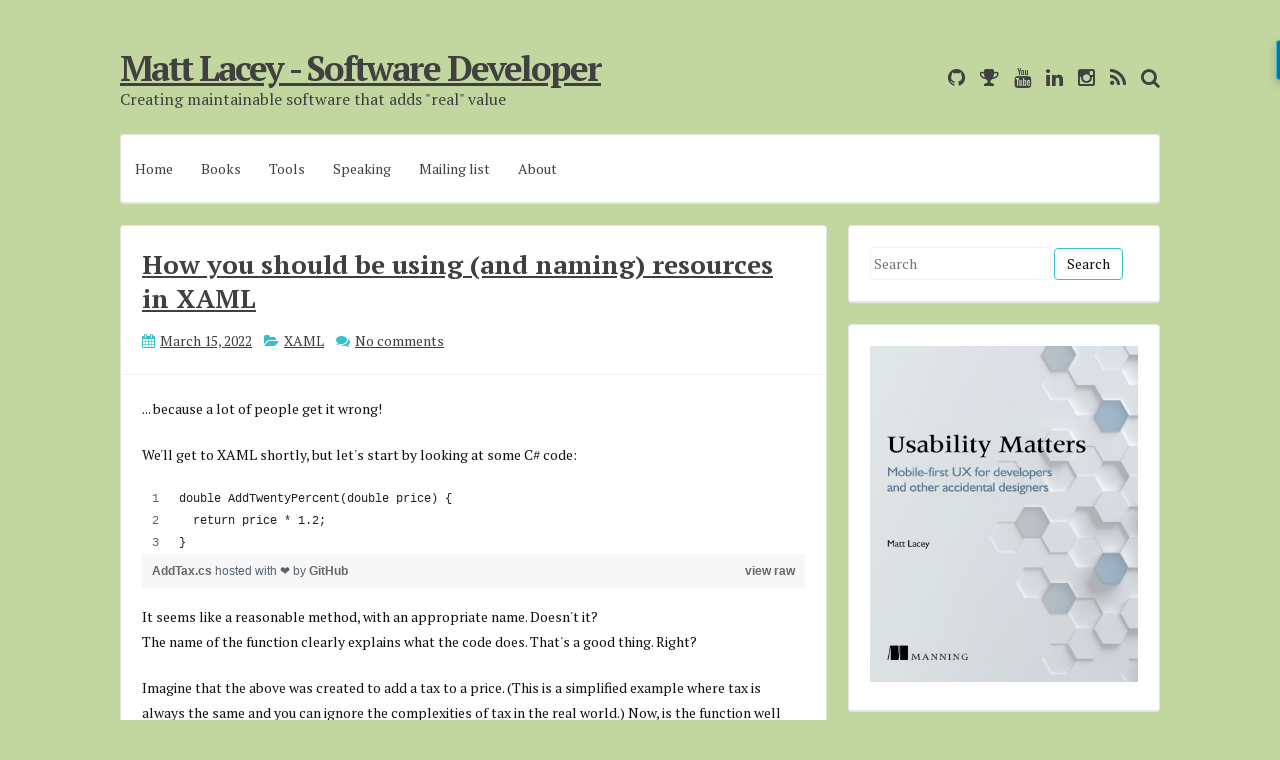

--- FILE ---
content_type: text/javascript; charset=utf-8
request_url: https://gist.github.com/mrlacey/f8f506cacbb23dcbba113b522805bac5.js
body_size: 2137
content:
document.write('<link rel="stylesheet" href="https://github.githubassets.com/assets/gist-embed-68783a026c0c.css">')
document.write('<div id=\"gist115233079\" class=\"gist\">\n    <div class=\"gist-file\" translate=\"no\" data-color-mode=\"light\" data-light-theme=\"light\">\n      <div class=\"gist-data\">\n        <div class=\"js-gist-file-update-container js-task-list-container\">\n  <div id=\"file-badstyle-xaml\" class=\"file my-2\">\n    \n    <div itemprop=\"text\"\n      class=\"Box-body p-0 blob-wrapper data type-xml  \"\n      style=\"overflow: auto\" tabindex=\"0\" role=\"region\"\n      aria-label=\"badstyle.xaml content, created by mrlacey on 09:07PM on March 15, 2022.\"\n    >\n\n        \n<div class=\"js-check-hidden-unicode js-blob-code-container blob-code-content\">\n\n  <template class=\"js-file-alert-template\">\n  <div data-view-component=\"true\" class=\"flash flash-warn flash-full d-flex flex-items-center\">\n  <svg aria-hidden=\"true\" height=\"16\" viewBox=\"0 0 16 16\" version=\"1.1\" width=\"16\" data-view-component=\"true\" class=\"octicon octicon-alert\">\n    <path d=\"M6.457 1.047c.659-1.234 2.427-1.234 3.086 0l6.082 11.378A1.75 1.75 0 0 1 14.082 15H1.918a1.75 1.75 0 0 1-1.543-2.575Zm1.763.707a.25.25 0 0 0-.44 0L1.698 13.132a.25.25 0 0 0 .22.368h12.164a.25.25 0 0 0 .22-.368Zm.53 3.996v2.5a.75.75 0 0 1-1.5 0v-2.5a.75.75 0 0 1 1.5 0ZM9 11a1 1 0 1 1-2 0 1 1 0 0 1 2 0Z\"><\/path>\n<\/svg>\n    <span>\n      This file contains hidden or bidirectional Unicode text that may be interpreted or compiled differently than what appears below. To review, open the file in an editor that reveals hidden Unicode characters.\n      <a class=\"Link--inTextBlock\" href=\"https://github.co/hiddenchars\" target=\"_blank\">Learn more about bidirectional Unicode characters<\/a>\n    <\/span>\n\n\n  <div data-view-component=\"true\" class=\"flash-action\">        <a href=\"{{ revealButtonHref }}\" data-view-component=\"true\" class=\"btn-sm btn\">    Show hidden characters\n<\/a>\n<\/div>\n<\/div><\/template>\n<template class=\"js-line-alert-template\">\n  <span aria-label=\"This line has hidden Unicode characters\" data-view-component=\"true\" class=\"line-alert tooltipped tooltipped-e\">\n    <svg aria-hidden=\"true\" height=\"16\" viewBox=\"0 0 16 16\" version=\"1.1\" width=\"16\" data-view-component=\"true\" class=\"octicon octicon-alert\">\n    <path d=\"M6.457 1.047c.659-1.234 2.427-1.234 3.086 0l6.082 11.378A1.75 1.75 0 0 1 14.082 15H1.918a1.75 1.75 0 0 1-1.543-2.575Zm1.763.707a.25.25 0 0 0-.44 0L1.698 13.132a.25.25 0 0 0 .22.368h12.164a.25.25 0 0 0 .22-.368Zm.53 3.996v2.5a.75.75 0 0 1-1.5 0v-2.5a.75.75 0 0 1 1.5 0ZM9 11a1 1 0 1 1-2 0 1 1 0 0 1 2 0Z\"><\/path>\n<\/svg>\n<\/span><\/template>\n\n  <table data-hpc class=\"highlight tab-size js-file-line-container\" data-tab-size=\"4\" data-paste-markdown-skip data-tagsearch-path=\"badstyle.xaml\">\n        <tr>\n          <td id=\"file-badstyle-xaml-L1\" class=\"blob-num js-line-number js-blob-rnum\" data-line-number=\"1\"><\/td>\n          <td id=\"file-badstyle-xaml-LC1\" class=\"blob-code blob-code-inner js-file-line\">&lt;ResourceDictionary<\/td>\n        <\/tr>\n        <tr>\n          <td id=\"file-badstyle-xaml-L2\" class=\"blob-num js-line-number js-blob-rnum\" data-line-number=\"2\"><\/td>\n          <td id=\"file-badstyle-xaml-LC2\" class=\"blob-code blob-code-inner js-file-line\">    xmlns=&quot;http://schemas.microsoft.com/winfx/2006/xaml/presentation&quot;<\/td>\n        <\/tr>\n        <tr>\n          <td id=\"file-badstyle-xaml-L3\" class=\"blob-num js-line-number js-blob-rnum\" data-line-number=\"3\"><\/td>\n          <td id=\"file-badstyle-xaml-LC3\" class=\"blob-code blob-code-inner js-file-line\">    xmlns:x=&quot;http://schemas.microsoft.com/winfx/2006/xaml&quot;&gt;<\/td>\n        <\/tr>\n        <tr>\n          <td id=\"file-badstyle-xaml-L4\" class=\"blob-num js-line-number js-blob-rnum\" data-line-number=\"4\"><\/td>\n          <td id=\"file-badstyle-xaml-LC4\" class=\"blob-code blob-code-inner js-file-line\">\n<\/td>\n        <\/tr>\n        <tr>\n          <td id=\"file-badstyle-xaml-L5\" class=\"blob-num js-line-number js-blob-rnum\" data-line-number=\"5\"><\/td>\n          <td id=\"file-badstyle-xaml-LC5\" class=\"blob-code blob-code-inner js-file-line\">    ...<\/td>\n        <\/tr>\n        <tr>\n          <td id=\"file-badstyle-xaml-L6\" class=\"blob-num js-line-number js-blob-rnum\" data-line-number=\"6\"><\/td>\n          <td id=\"file-badstyle-xaml-LC6\" class=\"blob-code blob-code-inner js-file-line\">  <\/td>\n        <\/tr>\n        <tr>\n          <td id=\"file-badstyle-xaml-L7\" class=\"blob-num js-line-number js-blob-rnum\" data-line-number=\"7\"><\/td>\n          <td id=\"file-badstyle-xaml-LC7\" class=\"blob-code blob-code-inner js-file-line\">    &lt;Thickness x:Key=&quot;MediumLeftRightMargin&quot;&gt;24,0,24,0&lt;/Thickness&gt;<\/td>\n        <\/tr>\n        <tr>\n          <td id=\"file-badstyle-xaml-L8\" class=\"blob-num js-line-number js-blob-rnum\" data-line-number=\"8\"><\/td>\n          <td id=\"file-badstyle-xaml-LC8\" class=\"blob-code blob-code-inner js-file-line\">    <\/td>\n        <\/tr>\n        <tr>\n          <td id=\"file-badstyle-xaml-L9\" class=\"blob-num js-line-number js-blob-rnum\" data-line-number=\"9\"><\/td>\n          <td id=\"file-badstyle-xaml-LC9\" class=\"blob-code blob-code-inner js-file-line\">    ...<\/td>\n        <\/tr>\n        <tr>\n          <td id=\"file-badstyle-xaml-L10\" class=\"blob-num js-line-number js-blob-rnum\" data-line-number=\"10\"><\/td>\n          <td id=\"file-badstyle-xaml-LC10\" class=\"blob-code blob-code-inner js-file-line\">  <\/td>\n        <\/tr>\n        <tr>\n          <td id=\"file-badstyle-xaml-L11\" class=\"blob-num js-line-number js-blob-rnum\" data-line-number=\"11\"><\/td>\n          <td id=\"file-badstyle-xaml-LC11\" class=\"blob-code blob-code-inner js-file-line\">&lt;/ResourceDictionary&gt;<\/td>\n        <\/tr>\n  <\/table>\n<\/div>\n\n\n    <\/div>\n\n  <\/div>\n<\/div>\n\n      <\/div>\n      <div class=\"gist-meta\">\n        <a href=\"https://gist.github.com/mrlacey/f8f506cacbb23dcbba113b522805bac5/raw/e7c9fc3ebc967bf7aa6ba1b3fe1d511c9988f6f2/badstyle.xaml\" style=\"float:right\" class=\"Link--inTextBlock\">view raw<\/a>\n        <a href=\"https://gist.github.com/mrlacey/f8f506cacbb23dcbba113b522805bac5#file-badstyle-xaml\" class=\"Link--inTextBlock\">\n          badstyle.xaml\n        <\/a>\n        hosted with &#10084; by <a class=\"Link--inTextBlock\" href=\"https://github.com\">GitHub<\/a>\n      <\/div>\n    <\/div>\n<\/div>\n')


--- FILE ---
content_type: text/javascript; charset=UTF-8
request_url: https://www.mrlacey.com/feeds/posts/summary/-/XAML?alt=json-in-script&orderby=updated&max-results=0&callback=randomRelatedIndex
body_size: 1171
content:
// API callback
randomRelatedIndex({"version":"1.0","encoding":"UTF-8","feed":{"xmlns":"http://www.w3.org/2005/Atom","xmlns$openSearch":"http://a9.com/-/spec/opensearchrss/1.0/","xmlns$blogger":"http://schemas.google.com/blogger/2008","xmlns$georss":"http://www.georss.org/georss","xmlns$gd":"http://schemas.google.com/g/2005","xmlns$thr":"http://purl.org/syndication/thread/1.0","id":{"$t":"tag:blogger.com,1999:blog-33176002"},"updated":{"$t":"2026-01-18T23:52:13.068+00:00"},"category":[{"term":"software dev"},{"term":"Windows Phone"},{"term":"Windows Phone 7"},{"term":"business [common] sense"},{"term":"Mobile"},{"term":"nokia_dev"},{"term":"windows 10"},{"term":"misc"},{"term":"rant"},{"term":"Project52"},{"term":"usability"},{"term":"Quickie"},{"term":"VSIX"},{"term":"presentations"},{"term":"Windows Mobile"},{"term":"evdevshokno"},{"term":"XAML"},{"term":"writing"},{"term":"user groups"},{"term":"testing"},{"term":"Windows 8"},{"term":"ThisIsBroken"},{"term":"quotes"},{"term":"AdDuplex"},{"term":"Windows"},{"term":"MAUI"},{"term":"Book Notes"},{"term":"Customer service"},{"term":"open-source"},{"term":"UWPLunch"},{"term":"About this site"},{"term":"AI"},{"term":"IntuitiveUX"},{"term":"wpug"},{"term":"tools"},{"term":"DevDays"},{"term":"DevEvening"},{"term":"database"},{"term":"PhoneGap"},{"term":"uno"},{"term":"RXT"},{"term":"xamarin"},{"term":"Android"},{"term":"alphalabs"},{"term":"Template Studio"},{"term":"introspection"},{"term":"Azure"},{"term":"Nokia-X"},{"term":"ToiletTwinning"},{"term":"UWP"},{"term":"book"},{"term":"iOS"},{"term":"mvvm"},{"term":"ENAMEL"},{"term":"code reviews"},{"term":"communication"},{"term":"podcast"},{"term":"smsdejavu"},{"term":"windows 11"},{"term":"Avalonia"},{"term":"PowerApps"},{"term":"Surface"},{"term":"WPF"},{"term":"WinUI"},{"term":"bots"},{"term":"docs"},{"term":"githubsponsors"}],"title":{"type":"text","$t":"Matt Lacey - Software Developer"},"subtitle":{"type":"html","$t":"Creating maintainable software that adds \"real\" value"},"link":[{"rel":"http://schemas.google.com/g/2005#feed","type":"application/atom+xml","href":"https:\/\/www.mrlacey.com\/feeds\/posts\/summary"},{"rel":"self","type":"application/atom+xml","href":"https:\/\/www.blogger.com\/feeds\/33176002\/posts\/summary\/-\/XAML?alt=json-in-script\u0026max-results=0\u0026orderby=updated"},{"rel":"alternate","type":"text/html","href":"https:\/\/www.mrlacey.com\/search\/label\/XAML"},{"rel":"hub","href":"http://pubsubhubbub.appspot.com/"}],"author":[{"name":{"$t":"Matt Lacey"},"uri":{"$t":"http:\/\/www.blogger.com\/profile\/11417850590999162080"},"email":{"$t":"noreply@blogger.com"},"gd$image":{"rel":"http://schemas.google.com/g/2005#thumbnail","width":"32","height":"32","src":"\/\/blogger.googleusercontent.com\/img\/b\/R29vZ2xl\/AVvXsEjKp8T3ljOeU8p5YIUjtbxYZGaxkFlSBhvpYqwLkrXzxksBGv_yzIxTXP9KtAgXbbN6XzP4JKXdYNRqrsFfprssj3dHbzpfaX93_bX2SdLqo8rLhKrSq-efbCWjHj_EdkHSe20cVG9fwt7_VgZO8tcuhTuxJNcMiHM9sY3ufTGSD7peXA\/s220\/matt-lacey_headshot-234x234.jpg"}}],"generator":{"version":"7.00","uri":"http://www.blogger.com","$t":"Blogger"},"openSearch$totalResults":{"$t":"32"},"openSearch$startIndex":{"$t":"1"},"openSearch$itemsPerPage":{"$t":"0"}}});

--- FILE ---
content_type: text/javascript; charset=UTF-8
request_url: https://www.mrlacey.com/feeds/posts/summary/-/XAML?alt=json-in-script&orderby=updated&start-index=17&max-results=5&callback=showRelatedPost
body_size: 3610
content:
// API callback
showRelatedPost({"version":"1.0","encoding":"UTF-8","feed":{"xmlns":"http://www.w3.org/2005/Atom","xmlns$openSearch":"http://a9.com/-/spec/opensearchrss/1.0/","xmlns$blogger":"http://schemas.google.com/blogger/2008","xmlns$georss":"http://www.georss.org/georss","xmlns$gd":"http://schemas.google.com/g/2005","xmlns$thr":"http://purl.org/syndication/thread/1.0","id":{"$t":"tag:blogger.com,1999:blog-33176002"},"updated":{"$t":"2026-01-18T23:52:13.068+00:00"},"category":[{"term":"software dev"},{"term":"Windows Phone"},{"term":"Windows Phone 7"},{"term":"business [common] sense"},{"term":"Mobile"},{"term":"nokia_dev"},{"term":"windows 10"},{"term":"misc"},{"term":"rant"},{"term":"Project52"},{"term":"usability"},{"term":"Quickie"},{"term":"VSIX"},{"term":"presentations"},{"term":"Windows Mobile"},{"term":"evdevshokno"},{"term":"XAML"},{"term":"writing"},{"term":"user groups"},{"term":"testing"},{"term":"Windows 8"},{"term":"ThisIsBroken"},{"term":"quotes"},{"term":"AdDuplex"},{"term":"Windows"},{"term":"MAUI"},{"term":"Book Notes"},{"term":"Customer service"},{"term":"open-source"},{"term":"UWPLunch"},{"term":"About this site"},{"term":"AI"},{"term":"IntuitiveUX"},{"term":"wpug"},{"term":"tools"},{"term":"DevDays"},{"term":"DevEvening"},{"term":"database"},{"term":"PhoneGap"},{"term":"uno"},{"term":"RXT"},{"term":"xamarin"},{"term":"Android"},{"term":"alphalabs"},{"term":"Template Studio"},{"term":"introspection"},{"term":"Azure"},{"term":"Nokia-X"},{"term":"ToiletTwinning"},{"term":"UWP"},{"term":"book"},{"term":"iOS"},{"term":"mvvm"},{"term":"ENAMEL"},{"term":"code reviews"},{"term":"communication"},{"term":"podcast"},{"term":"smsdejavu"},{"term":"windows 11"},{"term":"Avalonia"},{"term":"PowerApps"},{"term":"Surface"},{"term":"WPF"},{"term":"WinUI"},{"term":"bots"},{"term":"docs"},{"term":"githubsponsors"}],"title":{"type":"text","$t":"Matt Lacey - Software Developer"},"subtitle":{"type":"html","$t":"Creating maintainable software that adds \"real\" value"},"link":[{"rel":"http://schemas.google.com/g/2005#feed","type":"application/atom+xml","href":"https:\/\/www.mrlacey.com\/feeds\/posts\/summary"},{"rel":"self","type":"application/atom+xml","href":"https:\/\/www.blogger.com\/feeds\/33176002\/posts\/summary\/-\/XAML?alt=json-in-script\u0026start-index=17\u0026max-results=5\u0026orderby=updated"},{"rel":"alternate","type":"text/html","href":"https:\/\/www.mrlacey.com\/search\/label\/XAML"},{"rel":"hub","href":"http://pubsubhubbub.appspot.com/"},{"rel":"previous","type":"application/atom+xml","href":"https:\/\/www.blogger.com\/feeds\/33176002\/posts\/summary\/-\/XAML\/-\/XAML?alt=json-in-script\u0026start-index=12\u0026max-results=5\u0026orderby=updated"},{"rel":"next","type":"application/atom+xml","href":"https:\/\/www.blogger.com\/feeds\/33176002\/posts\/summary\/-\/XAML\/-\/XAML?alt=json-in-script\u0026start-index=22\u0026max-results=5\u0026orderby=updated"}],"author":[{"name":{"$t":"Matt Lacey"},"uri":{"$t":"http:\/\/www.blogger.com\/profile\/11417850590999162080"},"email":{"$t":"noreply@blogger.com"},"gd$image":{"rel":"http://schemas.google.com/g/2005#thumbnail","width":"32","height":"32","src":"\/\/blogger.googleusercontent.com\/img\/b\/R29vZ2xl\/AVvXsEjKp8T3ljOeU8p5YIUjtbxYZGaxkFlSBhvpYqwLkrXzxksBGv_yzIxTXP9KtAgXbbN6XzP4JKXdYNRqrsFfprssj3dHbzpfaX93_bX2SdLqo8rLhKrSq-efbCWjHj_EdkHSe20cVG9fwt7_VgZO8tcuhTuxJNcMiHM9sY3ufTGSD7peXA\/s220\/matt-lacey_headshot-234x234.jpg"}}],"generator":{"version":"7.00","uri":"http://www.blogger.com","$t":"Blogger"},"openSearch$totalResults":{"$t":"32"},"openSearch$startIndex":{"$t":"17"},"openSearch$itemsPerPage":{"$t":"5"},"entry":[{"id":{"$t":"tag:blogger.com,1999:blog-33176002.post-2622807126552377618"},"published":{"$t":"2023-03-22T22:30:00.010+00:00"},"updated":{"$t":"2023-03-22T22:30:00.183+00:00"},"category":[{"scheme":"http://www.blogger.com/atom/ns#","term":"XAML"}],"title":{"type":"text","$t":"5 reasons WE SHOULD think about how XAML could be better"},"summary":{"type":"text","$t":"\u0026nbsp;Working with XAML can be hard.Working with XAML can be slow.There is \"limited\" tooling for working with XAML files.There is a lot of existing code that uses XAML, which needs to be supported, maintained, and updated in the future.It is still the most mature option for building native User Interfaces for desktop and mobile apps with .NET.I'd love to hear your thoughts on how it could be "},"link":[{"rel":"replies","type":"application/atom+xml","href":"https:\/\/www.mrlacey.com\/feeds\/2622807126552377618\/comments\/default","title":"Post Comments"},{"rel":"replies","type":"text/html","href":"https:\/\/www.mrlacey.com\/2023\/03\/5-reasons-we-should-think-about-how.html#comment-form","title":"0 Comments"},{"rel":"edit","type":"application/atom+xml","href":"https:\/\/www.blogger.com\/feeds\/33176002\/posts\/default\/2622807126552377618"},{"rel":"self","type":"application/atom+xml","href":"https:\/\/www.blogger.com\/feeds\/33176002\/posts\/default\/2622807126552377618"},{"rel":"alternate","type":"text/html","href":"https:\/\/www.mrlacey.com\/2023\/03\/5-reasons-we-should-think-about-how.html","title":"5 reasons WE SHOULD think about how XAML could be better"}],"author":[{"name":{"$t":"Matt Lacey"},"uri":{"$t":"http:\/\/www.blogger.com\/profile\/11417850590999162080"},"email":{"$t":"noreply@blogger.com"},"gd$image":{"rel":"http://schemas.google.com/g/2005#thumbnail","width":"32","height":"32","src":"\/\/blogger.googleusercontent.com\/img\/b\/R29vZ2xl\/AVvXsEjKp8T3ljOeU8p5YIUjtbxYZGaxkFlSBhvpYqwLkrXzxksBGv_yzIxTXP9KtAgXbbN6XzP4JKXdYNRqrsFfprssj3dHbzpfaX93_bX2SdLqo8rLhKrSq-efbCWjHj_EdkHSe20cVG9fwt7_VgZO8tcuhTuxJNcMiHM9sY3ufTGSD7peXA\/s220\/matt-lacey_headshot-234x234.jpg"}}],"media$thumbnail":{"xmlns$media":"http://search.yahoo.com/mrss/","url":"https:\/\/blogger.googleusercontent.com\/img\/b\/R29vZ2xl\/AVvXsEihFLTdcoayafp6fhz6icW28fFCKW4BS2B6TmJHIDUssPkvLwsoZ6hK7bySJtbyaisYXhLhm7qderkHBcaJf_TlNV7Sbc8A0dklPNmvAnS6Zeiq-uuV6ydSKPg2k3tSQ2sBE_IympMIiZJ18cmHPq8fwLKbOev1Ua-GeC9nAHqIgMQRaP9AJmk\/s72-w320-h320-c\/five-g420dde46e_640.jpg","height":"72","width":"72"},"thr$total":{"$t":"0"}},{"id":{"$t":"tag:blogger.com,1999:blog-33176002.post-7509534370418774595"},"published":{"$t":"2023-03-22T22:00:00.002+00:00"},"updated":{"$t":"2023-03-22T22:00:00.219+00:00"},"category":[{"scheme":"http://www.blogger.com/atom/ns#","term":"XAML"}],"title":{"type":"text","$t":"5 reasons NOT to think about how XAML could be better"},"summary":{"type":"text","$t":"Because no one else is thinking (or talking or writing) about it.Because that's just the way it is.Because if it could be better, Microsoft would have already done it.Because we could use another language instead.Because we're too busy doing the work to think about how the work could be better.Bonus: Because if we realize there's a better way, we might have to admit what we've been doing all this"},"link":[{"rel":"replies","type":"application/atom+xml","href":"https:\/\/www.mrlacey.com\/feeds\/7509534370418774595\/comments\/default","title":"Post Comments"},{"rel":"replies","type":"text/html","href":"https:\/\/www.mrlacey.com\/2023\/03\/5-reasons-not-to-think-about-how-xaml.html#comment-form","title":"0 Comments"},{"rel":"edit","type":"application/atom+xml","href":"https:\/\/www.blogger.com\/feeds\/33176002\/posts\/default\/7509534370418774595"},{"rel":"self","type":"application/atom+xml","href":"https:\/\/www.blogger.com\/feeds\/33176002\/posts\/default\/7509534370418774595"},{"rel":"alternate","type":"text/html","href":"https:\/\/www.mrlacey.com\/2023\/03\/5-reasons-not-to-think-about-how-xaml.html","title":"5 reasons NOT to think about how XAML could be better"}],"author":[{"name":{"$t":"Matt Lacey"},"uri":{"$t":"http:\/\/www.blogger.com\/profile\/11417850590999162080"},"email":{"$t":"noreply@blogger.com"},"gd$image":{"rel":"http://schemas.google.com/g/2005#thumbnail","width":"32","height":"32","src":"\/\/blogger.googleusercontent.com\/img\/b\/R29vZ2xl\/AVvXsEjKp8T3ljOeU8p5YIUjtbxYZGaxkFlSBhvpYqwLkrXzxksBGv_yzIxTXP9KtAgXbbN6XzP4JKXdYNRqrsFfprssj3dHbzpfaX93_bX2SdLqo8rLhKrSq-efbCWjHj_EdkHSe20cVG9fwt7_VgZO8tcuhTuxJNcMiHM9sY3ufTGSD7peXA\/s220\/matt-lacey_headshot-234x234.jpg"}}],"media$thumbnail":{"xmlns$media":"http://search.yahoo.com/mrss/","url":"https:\/\/blogger.googleusercontent.com\/img\/b\/R29vZ2xl\/AVvXsEj8z7kqyRmUGRRsOoOd4IgWczYsGsqvMbmOBjOXSiabz5iW3r04EmbY5RIN2hvMsrPR1XB0ERlTCqZnKYlXWquLd5HHQsQ4jFT_nVaUNqvn9Ts9lVN1-eLNOTABJPQn-D_xcPexxK7E9zoGHDDaD6MS73WB7kQiHmBHf9aXtwk09hk310KQQ-g\/s72-w309-h320-c\/five-g87f2960f4_640.png","height":"72","width":"72"},"thr$total":{"$t":"0"}},{"id":{"$t":"tag:blogger.com,1999:blog-33176002.post-4215365337035019650"},"published":{"$t":"2023-03-16T23:00:00.002+00:00"},"updated":{"$t":"2023-03-16T23:00:00.176+00:00"},"category":[{"scheme":"http://www.blogger.com/atom/ns#","term":"software dev"},{"scheme":"http://www.blogger.com/atom/ns#","term":"VSIX"},{"scheme":"http://www.blogger.com/atom/ns#","term":"XAML"}],"title":{"type":"text","$t":"Microsoft's Ability Summit has inspired me, again!"},"summary":{"type":"text","$t":"Microsoft's Ability Summit was last week, and it has, once again, inspired me to do more work on the tools I have in progress.You can register via the above link to get to the official site, but the videos are also now available on YouTube.It was inspiring to see the recently announced Accessibility Checker inside Visual Studio\u0026nbsp;in action. It also showed me that it does have value. I had "},"link":[{"rel":"replies","type":"application/atom+xml","href":"https:\/\/www.mrlacey.com\/feeds\/4215365337035019650\/comments\/default","title":"Post Comments"},{"rel":"replies","type":"text/html","href":"https:\/\/www.mrlacey.com\/2023\/03\/microsofts-ability-summit-has-inspired.html#comment-form","title":"0 Comments"},{"rel":"edit","type":"application/atom+xml","href":"https:\/\/www.blogger.com\/feeds\/33176002\/posts\/default\/4215365337035019650"},{"rel":"self","type":"application/atom+xml","href":"https:\/\/www.blogger.com\/feeds\/33176002\/posts\/default\/4215365337035019650"},{"rel":"alternate","type":"text/html","href":"https:\/\/www.mrlacey.com\/2023\/03\/microsofts-ability-summit-has-inspired.html","title":"Microsoft's Ability Summit has inspired me, again!"}],"author":[{"name":{"$t":"Matt Lacey"},"uri":{"$t":"http:\/\/www.blogger.com\/profile\/11417850590999162080"},"email":{"$t":"noreply@blogger.com"},"gd$image":{"rel":"http://schemas.google.com/g/2005#thumbnail","width":"32","height":"32","src":"\/\/blogger.googleusercontent.com\/img\/b\/R29vZ2xl\/AVvXsEjKp8T3ljOeU8p5YIUjtbxYZGaxkFlSBhvpYqwLkrXzxksBGv_yzIxTXP9KtAgXbbN6XzP4JKXdYNRqrsFfprssj3dHbzpfaX93_bX2SdLqo8rLhKrSq-efbCWjHj_EdkHSe20cVG9fwt7_VgZO8tcuhTuxJNcMiHM9sY3ufTGSD7peXA\/s220\/matt-lacey_headshot-234x234.jpg"}}],"media$thumbnail":{"xmlns$media":"http://search.yahoo.com/mrss/","url":"https:\/\/blogger.googleusercontent.com\/img\/b\/R29vZ2xl\/AVvXsEhZLyYDR8KHh9OZqjrbvyRsO4tJmQyssAylo0-1Hms1sLbBc-NM-DY7TCpgwzWFp0-Pk7-RUe-MoyK8Z6ws5ZhG4xoPSjvS6SdnRMi4BPBFnJDCyRMwUSnQsaZ-V7IpX-VYYSqg-jqDqtfig2l9qmz5T9m5mjE0trT95WzMyW9bDAWPrgW2x4w\/s72-w640-h230-c\/rxt-accessibility-example.png","height":"72","width":"72"},"thr$total":{"$t":"0"}},{"id":{"$t":"tag:blogger.com,1999:blog-33176002.post-1228388551752981129"},"published":{"$t":"2023-03-07T20:00:00.001+00:00"},"updated":{"$t":"2023-03-07T20:02:57.850+00:00"},"category":[{"scheme":"http://www.blogger.com/atom/ns#","term":"business [common] sense"},{"scheme":"http://www.blogger.com/atom/ns#","term":"software dev"},{"scheme":"http://www.blogger.com/atom/ns#","term":"XAML"}],"title":{"type":"text","$t":"Do you know what good code looks like?"},"summary":{"type":"text","$t":"It's a serious question!If you don't know what good code looks like, how do you know what you're doing is good?What if it's not good?What constitutes as good?These are important questions when creating reliable, maintainable, high-quality code.\u0026nbsp;This applies to any code or programming language, but especially to XAML.The above quote was from a member of the audience after one of the first "},"link":[{"rel":"replies","type":"application/atom+xml","href":"https:\/\/www.mrlacey.com\/feeds\/1228388551752981129\/comments\/default","title":"Post Comments"},{"rel":"replies","type":"text/html","href":"https:\/\/www.mrlacey.com\/2023\/03\/do-you-know-what-good-code-looks-like.html#comment-form","title":"0 Comments"},{"rel":"edit","type":"application/atom+xml","href":"https:\/\/www.blogger.com\/feeds\/33176002\/posts\/default\/1228388551752981129"},{"rel":"self","type":"application/atom+xml","href":"https:\/\/www.blogger.com\/feeds\/33176002\/posts\/default\/1228388551752981129"},{"rel":"alternate","type":"text/html","href":"https:\/\/www.mrlacey.com\/2023\/03\/do-you-know-what-good-code-looks-like.html","title":"Do you know what good code looks like?"}],"author":[{"name":{"$t":"Matt Lacey"},"uri":{"$t":"http:\/\/www.blogger.com\/profile\/11417850590999162080"},"email":{"$t":"noreply@blogger.com"},"gd$image":{"rel":"http://schemas.google.com/g/2005#thumbnail","width":"32","height":"32","src":"\/\/blogger.googleusercontent.com\/img\/b\/R29vZ2xl\/AVvXsEjKp8T3ljOeU8p5YIUjtbxYZGaxkFlSBhvpYqwLkrXzxksBGv_yzIxTXP9KtAgXbbN6XzP4JKXdYNRqrsFfprssj3dHbzpfaX93_bX2SdLqo8rLhKrSq-efbCWjHj_EdkHSe20cVG9fwt7_VgZO8tcuhTuxJNcMiHM9sY3ufTGSD7peXA\/s220\/matt-lacey_headshot-234x234.jpg"}}],"media$thumbnail":{"xmlns$media":"http://search.yahoo.com/mrss/","url":"https:\/\/blogger.googleusercontent.com\/img\/b\/R29vZ2xl\/AVvXsEiM13Tbe2GMaKklWfhnnV4Ar2xNI9wgNC6tqccy7dJPYKYC8e1Hx9-m4iuTiYBtwitFdq6xD-d7PkeIScZBDaHQGYtxYhGot8gpHPH0N9N4KQXBEwUPyz4ZIisAYnt310Kb3i8ycksupN0nSwL-FIRvpNF6CanOxlOvgs-DwNwNQ1KD8om3K_0\/s72-w640-h360-c\/Modern-xaml-Current.png","height":"72","width":"72"},"thr$total":{"$t":"0"}},{"id":{"$t":"tag:blogger.com,1999:blog-33176002.post-5232076043990333537"},"published":{"$t":"2022-12-20T20:00:00.012+00:00"},"updated":{"$t":"2022-12-20T20:00:00.186+00:00"},"category":[{"scheme":"http://www.blogger.com/atom/ns#","term":"XAML"}],"title":{"type":"text","$t":"The problem with XAML"},"summary":{"type":"text","$t":"Regardless of how you feel about XAML, you'll have a very hard job convincing me it's the best it can be.What do I mean?There's not a lot\u0026nbsp;of\u0026nbsp;(if any) development or investment being done by Microsoft (or other companies) in new and improved tooling that can help people write and work with XAML.There have been no real changes in XAML and its capabilities since it came out.There's "},"link":[{"rel":"replies","type":"application/atom+xml","href":"https:\/\/www.mrlacey.com\/feeds\/5232076043990333537\/comments\/default","title":"Post Comments"},{"rel":"replies","type":"text/html","href":"https:\/\/www.mrlacey.com\/2022\/12\/the-problem-with-xaml.html#comment-form","title":"8 Comments"},{"rel":"edit","type":"application/atom+xml","href":"https:\/\/www.blogger.com\/feeds\/33176002\/posts\/default\/5232076043990333537"},{"rel":"self","type":"application/atom+xml","href":"https:\/\/www.blogger.com\/feeds\/33176002\/posts\/default\/5232076043990333537"},{"rel":"alternate","type":"text/html","href":"https:\/\/www.mrlacey.com\/2022\/12\/the-problem-with-xaml.html","title":"The problem with XAML"}],"author":[{"name":{"$t":"Matt Lacey"},"uri":{"$t":"http:\/\/www.blogger.com\/profile\/11417850590999162080"},"email":{"$t":"noreply@blogger.com"},"gd$image":{"rel":"http://schemas.google.com/g/2005#thumbnail","width":"32","height":"32","src":"\/\/blogger.googleusercontent.com\/img\/b\/R29vZ2xl\/AVvXsEjKp8T3ljOeU8p5YIUjtbxYZGaxkFlSBhvpYqwLkrXzxksBGv_yzIxTXP9KtAgXbbN6XzP4JKXdYNRqrsFfprssj3dHbzpfaX93_bX2SdLqo8rLhKrSq-efbCWjHj_EdkHSe20cVG9fwt7_VgZO8tcuhTuxJNcMiHM9sY3ufTGSD7peXA\/s220\/matt-lacey_headshot-234x234.jpg"}}],"thr$total":{"$t":"8"}}]}});